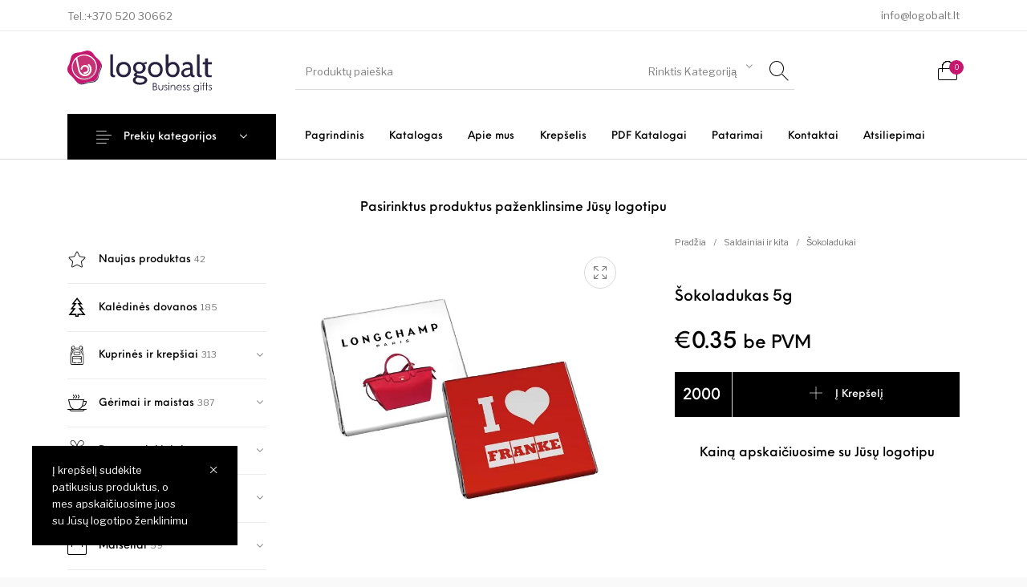

--- FILE ---
content_type: application/x-javascript
request_url: https://www.logobalt.lt/wp-content/cache/autoptimize/js/autoptimize_single_7f8ac46bc1202c376315f40e4188cb70.js
body_size: 894
content:
function Van_MultipleFileUploader(params)
{var myself=this;this.on_progess_callback=params.on_progess_callback;this.on_single_file_upload_complete_callback=params.on_single_file_upload_complete_callback;this.current_uploaded_file_index=0;this.number_of_files_to_upload=params.files.length;this.files=params.files;this.sum_all_file_sizes=0;this.already_loaded_globally_bytes=0;this.bytes_loaded_until_latest_chunk_upload=0;this.isUploadingFileChunk=false;this.uploadcounter=0;this.uploadfilearray=[];this.current_file;this.current_file_name;this.current_upload_session_id;this.formData;this.BYTES_PER_CHUNK=wcuf_max_chunk_size-500<10485760?wcuf_max_chunk_size-500:10485760;this.BYTES_PER_CHUNK=this.BYTES_PER_CHUNK<0?10485760:this.BYTES_PER_CHUNK;for(var i=0;i<this.files.length;i++)
this.sum_all_file_sizes+=this.files[i].size;}
Van_MultipleFileUploader.prototype.continueUploading=function()
{if(this.current_uploaded_file_index>0)
{var event=new Event('on_Van_SingleFileUploadComplete');event.session_id=this.current_upload_session_id;event.file_name=this.current_file_name;this.on_single_file_upload_complete_callback(event);}
if(this.current_uploaded_file_index==this.number_of_files_to_upload)
{var event=new Event('on_Van_MultipleFileUploaderComplete');document.dispatchEvent(event);return false;}
var i=this.current_uploaded_file_index;this.current_file=this.files[i];this.current_file_name=wcuf_replace_bad_char(this.current_file.name);this.current_upload_session_id="chunk_"+Math.floor((Math.random()*10000000)+1);;this.formData=new FormData();for(var k in this.form_data)
if(this.form_data.hasOwnProperty(k))
this.formData.append(k,this.form_data[k]);this.current_uploaded_file_index++;this.startUploadingFileChunk();return true;};Van_MultipleFileUploader.prototype.startUploadingFileChunk=function()
{var blob=this.current_file;var SIZE=blob.size;var start=0;var end=this.BYTES_PER_CHUNK;this.uploadcounter=0;this.uploadfilearray=[];while(start<SIZE)
{var chunk=blob.slice(start,end);this.uploadfilearray[this.uploadcounter]=chunk;this.uploadcounter=this.uploadcounter+1;start=end;end=start+this.BYTES_PER_CHUNK;}
this.uploadcounter=0;this.continueUploadingFileChunk(this.uploadfilearray[this.uploadcounter]);}
Van_MultipleFileUploader.prototype.continueUploadingFileChunk=function(blobFile)
{var chunkFormData=new FormData();var chunk_xhr=new XMLHttpRequest();var myself=this;this.bytes_loaded_until_latest_chunk_upload=0;chunkFormData.append("action","wcuf_file_chunk_upload");chunkFormData.append("wcuf_file_chunk",blobFile);chunkFormData.append("wcuf_file_name",this.current_file_name);chunkFormData.append("wcuf_upload_field_name",this.file_name);chunkFormData.append("wcuf_current_chunk_num",this.uploadcounter);chunkFormData.append("wcuf_current_upload_session_id",this.current_upload_session_id);chunkFormData.append("wcuf_is_last_chunk",this.uploadfilearray.length-1==this.uploadcounter?"true":"false");chunk_xhr.open("POST",wcuf_ajaxurl);chunk_xhr.upload.addEventListener("progress",function(event){myself.onSingleFileUploadProgress(myself,event)},false);chunk_xhr.onreadystatechange=function(e)
{if(chunk_xhr.readyState==XMLHttpRequest.DONE&&chunk_xhr.responseText=='0')
{myself.onSingleFileUploadError(myself,e);return;}
if(chunk_xhr.readyState==4&&chunk_xhr.status==200)
{myself.uploadcounter++;if(myself.uploadfilearray.length>myself.uploadcounter)
{myself.continueUploadingFileChunk(myself.uploadfilearray[myself.uploadcounter]);}
else
{try{myself.continueUploading();}catch(e){}}}};chunk_xhr.send(chunkFormData);}
Van_MultipleFileUploader.prototype.onSingleFileUploadLoaded=function(myself,event,chunk_xhr)
{console.log(this.responseJSON());}
Van_MultipleFileUploader.prototype.onSingleFileUploadError=function(myself,event)
{myself.already_loaded_globally_bytes-=myself.BYTES_PER_CHUNK;myself.BYTES_PER_CHUNK=myself.BYTES_PER_CHUNK/2;if(myself.BYTES_PER_CHUNK<=0)
myself.BYTES_PER_CHUNK=1048576;myself.startUploadingFileChunk(myself.uploadfilearray[myself.uploadcounter]);}
Van_MultipleFileUploader.prototype.getCurrentUploadedFileIndex=function()
{return this.current_uploaded_file_index;};Van_MultipleFileUploader.prototype.setGloballyLoadedBytes=function(already_loaded,myself)
{myself.already_loaded_globally_bytes+=already_loaded-myself.bytes_loaded_until_latest_chunk_upload;myself.bytes_loaded_until_latest_chunk_upload=already_loaded;};Van_MultipleFileUploader.prototype.getNumberOfFilesToUpload=function()
{return this.number_of_files_to_upload;};Van_MultipleFileUploader.prototype.onSingleFileUploadProgress=function(myself,event)
{myself.setGloballyLoadedBytes(event.loaded,myself);var pc=parseInt((myself.already_loaded_globally_bytes/myself.sum_all_file_sizes*100));pc=pc>100?100:pc;var event=new Event('on_Van_FileUploadProgress');event.pc=pc;myself.on_progess_callback(event);}
Van_MultipleFileUploader.prototype.cloneObject=function(original)
{var clone=Object.create(Object.getPrototypeOf(original));var i,keys=Object.getOwnPropertyNames(original);for(i=0;i<keys.length;i++)
{Object.defineProperty(clone,keys[i],Object.getOwnPropertyDescriptor(original,keys[i]));}
return clone;}

--- FILE ---
content_type: application/x-javascript
request_url: https://www.logobalt.lt/wp-content/cache/autoptimize/js/autoptimize_single_99c9725187a15a0f2e2d7e674663ff60.js
body_size: 5401
content:
var wcuf_is_force_reloading=false;var wcuf_max_uploaded_files_number_considered_as_sum_of_quantities=true;var wcuf_wpml_language="none";var wcuf_enable_select_quantity_per_file=false;var wcuf_show_required_upload_add_to_cart_warning_message=true;var wcuf_quantity_per_file_label="Select quantity:";var wcuf_single_crop_button_label="Crop";var wcuf_force_require_check_before_adding_item_to_cart=false;var wcuf_allow_user_to_leave_page_in_case_of_required_field='no';var wcuf_progressbar_color="#808080";var wcuf_crop_disable_zoom_controller=false;var wcuf_ajax_reloading_fields_text="Loading, please wait...";var wcuf_current_prduct_id=wcuf_options.current_page=='product'?wcuf_options.current_product_id:0;var wcuf_is_order_detail_page=false;var wcuf_order_id="0";var wcuf_ajax_action="upload_file_during_checkout_or_product_page";var wcuf_ajax_delete_action="delete_file_during_checkout_or_product_page";var wcuf_ajax_delete_single_file_action="delete_single_file_during_checkout_or_product_page";var wcuf_is_deleting=false;var wcuf_current_page=wcuf_options.current_page;var wcuf_minimum_required_files_message="You have to upload at least: ";var wcuf_checkout_required_message="Please upload all the required files before proceding to checkout";var wcuf_user_feedback_required_message="Please fill all required text fields before uploading file(s).";var wcuf_multiple_uploads_error_message="Your file upload is incomplete – click on the Upload selected files button or remove the file(s)";var wcuf_unload_confirm_message="Please upload all the required files before leaving the page.";var wcuf_disclaimer_must_be_accepted_message="You must accept the disclaimer";var wcuf_unload_check=wcuf_options.current_page=='product'||wcuf_options.current_page=='cart'||wcuf_options.current_page=='shortcode';var wcuf_exist_a_field_before_add_to_cart=wcuf_options.current_page=='product'&&wcuf_options.exists_a_field_to_show_before_adding_item_to_cart=='true';var wcuf_item_has_been_added_to_cart=wcuf_options.current_page=='product'&&wcuf_options.has_already_added_to_cart=='true';var wcuf_file_size_type_header_error=" size is incorrect or its type is not allowed.  ";var wcuf_mandatory_crop_error="Before uploading, you need to crop all the images.";var wcuf_file_size_error=" Max allowed size: ";var wcuf_file_min_size_error=" Min file size: ";var wcuf_image_size_error="One (or more) file is not an image or it has wrong sizes/DPI. Sizes/DPI allowed:";var wcuf_media_length_error="One (or more) media file length is not valid. ";var wcuf_image_exact_size_error=" file is not an image or size to big. Size must be: ";var wcuf_media_file_type_error="One (or more) is not a valid media. ";var wcuf_image_height_text="max height";var wcuf_image_width_text="max width";var wcuf_image_min_height_text="min height";var wcuf_image_min_width_text="min width";var wcuf_image_min_dip_text="min DPI";var wcuf_image_max_dip_text="max DPI";var wcuf_image_aspect_ratio_text="Aspect ratio";var wcuf_media_min_length_text="Min allowed length: ";var wcuf_media_max_length_text="Max allowed length: ";var wcuf_type_allowed_error="Allowed file types: ";var wcuf_image_file_error="Input file must be an image";var wcuf_file_num_error="Maximum of file upload error. You can upload max : ";var wcuf_removed_files_text="Following files have been removed: ";var wcuf_ajaxurl='https://www.logobalt.lt/wp-admin/admin-ajax.php';var wcuf_success_msg='Done! ';var wcuf_loading_msg='Save in progress, please wait...';var wcuf_delete_msg='Deleting, pelase wait... ';var wcuf_failure_msg='An error has occurred.';var wcuf_delete_file_msg='Delete uploaded file(s)';var wcuf_html5_error="The HTML5 standards are not fully supported in this browser, please upgrade it or use a more moder browser like Google Chrome or FireFox.";var wcuf_file_sizes_error="The sum of file sizes cannot be greater than %s MB!";var wcuf_file_sizes_min_error="The sum of file sizes cannot be minor than %s MB!";var wcuf_max_file_sizes=1073741824;var wcuf_max_chunk_size=1073741824;var wcuf_exists_at_least_one_upload_field_bounded_to_variations=wcuf_options.exists_at_least_one_upload_field_bounded_to_variations=='true';var wcuf_exists_at_least_one_upload_field_bounded_to_gateway=wcuf_options.exists_at_least_one_upload_field_bounded_to_gateway=='true';var wcuf_required_upload_add_to_cart_warning_message='<div class="wcuf_required_upload_add_to_cart_warning_message" style="display:none;">Please upload all the required file(s). Once done you will be able to add the product to cart.</div>';var wcuf_delete_single_file_warning_msg="Are sure you want to delete the file?";var wcuf_multiple_file_list_tile="To upload:";var wcuf_auto_upload_for_multiple_files_upload_field=false;jQuery(document).ready(function()
{jQuery('.wcuf_file_input').val('');wcuf_show_upload_field_area();if(typeof wcuf_unload_check==='undefined')
{console.log("[WCUF] javascript libraries have not properly loaded due to 3rd party plugin interference.");return;}
if(wcuf_unload_check)
wcuf_before_unload();jQuery(document).on('click','.delete_button',wcuf_delete_file);jQuery(document).on('click','.wcuf_delete_single_file_stored_on_server',wcuf_delete_single_file_on_server);jQuery(document).on('click','.wcuf_upload_field_button',wcuf_browse_file);jQuery(document).on('click','button.single_add_to_cart_button',wcuf_check_multiple_upload_status);jQuery(document).on('click','#place_order',wcuf_checkout_check_required_fields);jQuery('#wcuf_show_popup_button').magnificPopup({type:'inline',showCloseBtn:false,preloader:false,callbacks:{}});jQuery('#wcuf_close_popup_alert').on('click',function(event){event.preventDefault();event.stopImmediatePropagation();jQuery.magnificPopup.close();return false});jQuery('#wcuf_leave_page').on('click',wcuf_leave_the_page_after_warning_popup_prompt);if(window.File&&window.FileReader&&window.FileList&&window.Blob)
{jQuery(document).on('change','.wcuf_file_input',wcuf_file_input_check);jQuery(document).on('drop','.wcuf_upload_drag_and_drop_area',wcuf_on_files_dragged);jQuery(document).on('dragover','.wcuf_upload_drag_and_drop_area',wcuf_on_drag_over_event);jQuery(document).on('dragleave','.wcuf_upload_drag_and_drop_area',wcuf_on_drag_leave_event);jQuery(document).on('click','.wcuf_upload_multiple_files_button',wcuf_start_checks_on_files_info);}
else
{jQuery('#wcuf_file_uploads_container').hide();wcuf_show_popup_alert(wcuf_html5_error);}
if(wcuf_show_required_upload_add_to_cart_warning_message)
jQuery(".product_meta").prepend(wcuf_required_upload_add_to_cart_warning_message);wcuf_hide_add_to_cart_button_in_case_of_required_upload(0,0);});function wcuf_browse_file(event)
{event.preventDefault();event.stopImmediatePropagation();var id=jQuery(event.currentTarget).data('id');jQuery("#wcuf_upload_field_"+id).trigger('click');return false;}
function wcuf_delete_single_file_on_server(event)
{var id=jQuery(event.currentTarget).data('id');var field_id=jQuery(event.currentTarget).data('field-id');wcuf_ui_delete_file();event.preventDefault();event.stopImmediatePropagation();jQuery.post(wcuf_ajaxurl,{action:wcuf_ajax_delete_single_file_action,id:id,field_id:field_id}).done(wcuf_ui_after_delete);}
function wcuf_delete_file(event)
{wcuf_is_deleting=true;wcuf_ui_delete_file();event.preventDefault();event.stopImmediatePropagation();wcuf_show_hide_add_to_cart_area(false,false,100,100);jQuery.post(wcuf_ajaxurl,{action:wcuf_ajax_delete_action,id:jQuery(event.target).data('id')}).done(wcuf_ui_after_delete);return false;}
function wcuf_reset_data()
{wcuf_multiple_files_queues=new Array();wcuf_multiple_files_mandatory_crop=new Array();}
function wcuf_ajax_reload_upload_fields_container()
{wcuf_reset_data();var action='reload_upload_fields_on_checkout';if(wcuf_current_page=='product')
action='reload_upload_fields';else if(wcuf_current_page=='cart')
action='reload_upload_fields_on_cart';else if(wcuf_current_page=='shortcode')
action='reload_shortcode_upload_fields';if(wcuf_current_page=='checkout')
jQuery(document.body).trigger('update_checkout');var random=Math.floor((Math.random()*1000000)+999);jQuery('#wcuf_'+wcuf_current_page+'_ajax_container').animate({opacity:0},500,function()
{jQuery('#wcuf_'+wcuf_current_page+'_ajax_container_loading_container').html("<h4>"+unescape(wcuf_ajax_reloading_fields_text)+"</h4>");var variation_id=jQuery('input[name=variation_id]').val();var formData=new FormData();formData.append('action',action);if(wcuf_current_page=='checkout'&&typeof wcuf_current_paymenth_method!=='unedfined')
formData.append('payment_method',wcuf_current_paymenth_method);formData.append('product_id',wcuf_current_prduct_id);formData.append('variation_id',jQuery.isNumeric(variation_id)?variation_id:0);formData.append('wcuf_wpml_language',wcuf_wpml_language);formData.append('current_item_cart_id',wcuf_options.current_item_cart_id);jQuery.ajax({url:wcuf_ajaxurl+"?nocache="+random,type:'POST',data:formData,dataType:"html",contentType:"application/json; charset=utf-8",async:true,success:function(data)
{jQuery('#wcuf_'+wcuf_current_page+'_ajax_container_loading_container').html("");jQuery('#wcuf_'+wcuf_current_page+'_ajax_container').html(data);wcuf_show_upload_field_area()
wcuf_hide_add_to_cart_button_in_case_of_required_upload(600,400);},error:function(data){},cache:false,contentType:false,processData:false});});}
function wcuf_append_file_delete(id)
{if(wcuf_current_page=="cart")
{wcuf_reload_page(500);return false;}
else
{wcuf_ajax_reload_upload_fields_container();return false;}
var delete_id=wcuf_is_order_detail_page?id:'wcufuploadedfile_'+id;jQuery('.wcuf_file_name').delay(320).fadeIn(300);jQuery('#wcuf_upload_status_box_'+id).delay(300).hide(500);wcuf_show_control_buttons(id);jQuery('#wcuf_upload_field_button_'+id+', #wcuf_upload_multiple_files_button_'+id+', #wcuf_file_name_'+id+', #wcuf_max_size_notice_'+id+', #wcuf_feedback_textarea_'+id).remove();jQuery('#wcuf_delete_button_box_'+id).append('<button class="button delete_button" data-id="'+delete_id+'">'+wcuf_delete_file_msg+'</button>');jQuery(document).on('click','#wcuf_delete_button_box_'+id,wcuf_delete_file);}
function wcuf_set_bar_background()
{jQuery('.wcuf_bar').css('background-color',wcuf_progressbar_color);}
function wcuf_hide_control_buttons()
{jQuery('.wcuf_crop_container, .wcuf_multiple_files_actions_button_container, .wcuf_disclaimer_label, .wcuf_upload_field_button, .wcuf_feedback_textarea, .wcuf_max_size_notice, .wcuf_upload_multiple_files_button, .delete_button').fadeOut(0);}
function wcuf_show_control_buttons(id)
{var current_elem=jQuery('#wcuf_upload_field_'+id);var is_multiple=jQuery(current_elem).data('is-multiple-files');jQuery('.wcuf_upload_field_button,  .wcuf_disclaimer_label, .wcuf_max_size_notice, .wcuf_feedback_textarea, .delete_button').fadeIn(200);if(is_multiple)
jQuery('.wcuf_multiple_files_actions_button_container').fadeIn(200);jQuery('.wcuf_upload_multiple_files_button').each(function(index,elem)
{var id=jQuery(this).data('id');if(typeof wcuf_multiple_files_queues!=='undefined'&&typeof wcuf_multiple_files_queues[id]!=='undefined'&&wcuf_multiple_files_queues[id].length>0)
jQuery(this).fadeIn(500);});}
function wcuf_show_multiple_files_progress_area(id)
{jQuery('#wcuf_multiple_file_progress_container_'+id).fadeIn();}
function wcuf_reset_loading_ui(id)
{wcuf_set_bar_background();jQuery('#wcuf_file_name_'+id).html("");jQuery('.wcuf_file_name, wcuf_multiple_file_progress_container_'+id).fadeOut(0);jQuery('#wcuf_bar_'+id+", #wcuf_multiple_file_bar_"+id).css('width',"0%");wcuf_hide_control_buttons();jQuery('#wcuf_upload_status_box_'+id).show(400,function()
{try{jQuery('html, body').animate({scrollTop:jQuery('#wcuf_upload_status_box_'+id).offset().top-200},500);}catch(error){}});jQuery('#wcuf_delete_button_box_'+id).empty();jQuery('#wcuf_status_'+id).html(unescape(wcuf_loading_msg));}
function wcuf_on_drag_over_event(event)
{event.preventDefault();event.stopPropagation();jQuery(event.currentTarget).addClass('wcuf_dragover');}
function wcuf_on_drag_leave_event(event)
{event.preventDefault();event.stopPropagation();jQuery(event.currentTarget).removeClass('wcuf_dragover');}
function wcuf_on_files_dragged(event)
{event.preventDefault();event.stopPropagation();wcuf_on_drag_leave_event(event);var id=jQuery(event.currentTarget).data('id');var current_elem=jQuery('#wcuf_upload_field_'+id);var is_multiple=jQuery(current_elem).data('is-multiple-files');event.target.files=new Array();event.currentTarget=current_elem;if(event.originalEvent.dataTransfer.items)
{const end_loop=is_multiple?event.originalEvent.dataTransfer.items.length:1;for(var i=0;i<end_loop;i++)
{if(event.originalEvent.dataTransfer.items[i].kind==='file'){var file=event.originalEvent.dataTransfer.items[i].getAsFile();event.target.files.push(file);}}}
else
{event.target.files=event.originalEvent.dataTransfer.files;}
wcuf_file_input_check(event);}
function wcuf_file_input_check(evt)
{evt.preventDefault();evt.stopImmediatePropagation();var id=jQuery(evt.target).data('id');var is_multiple=jQuery(evt.currentTarget).data('is-multiple-files');if(is_multiple&&!wcuf_auto_upload_for_multiple_files_upload_field)
{evt.dot_not_invoke_the_callback=true;}
if(is_multiple)
{wcuf_manage_multiple_file_browse(evt);{wcuf_start_checks_on_files_info(evt);}}
else
wcuf_start_checks_on_files_info(evt);return false;}
function wcuf_start_checks_on_files_info(evt)
{evt.preventDefault();evt.stopImmediatePropagation();var id=jQuery(evt.currentTarget).data('id');var current_elem=jQuery('#wcuf_upload_field_'+id);var dimensions_logical_operator=current_elem.data("dimensions-logical-operator");var max_image_width=current_elem.data("max-width");var max_image_height=current_elem.data("max-height");var min_image_width=current_elem.data("min-width");var min_image_height=current_elem.data("min-height");var min_image_dpi=current_elem.data("min-dpi");var max_image_dpi=current_elem.data("max-dpi");var is_multiple=current_elem.data('is-multiple-files');if(is_multiple)
{if(typeof wcuf_multiple_files_queues==='undefined'||typeof wcuf_multiple_files_queues[id]==='undefined')
return false;files=wcuf_multiple_files_queues[id];}
else
{files=evt.target.files;}
wcuf_check_image_file_width_and_height(files,evt,current_elem,wcuf_result_on_files_info,max_image_width,max_image_height,min_image_width,min_image_height,min_image_dpi,max_image_dpi,dimensions_logical_operator);return false;}
function wcuf_result_on_files_info(evt,error,img,data)
{if(!error)
{new WCUFAudioAndVideoLenghtChecker(evt,wcuf_check_if_show_cropping_area);}
else
{var size_string="<br/>";size_string+=typeof data.min_image_width!=='undefined'&&data.min_image_width!=0?data.min_image_width+"px "+wcuf_image_min_width_text+"<br/>":"";size_string+=typeof data.max_image_width!=='undefined'&&data.max_image_width!=0?data.max_image_width+"px "+wcuf_image_width_text+"<br/>":"";size_string+=typeof data.min_image_height!=='undefined'&&data.min_image_height!=0?data.min_image_height+"px "+wcuf_image_min_height_text+"<br/>":"";size_string+=typeof data.max_image_height!=='undefined'&&data.max_image_height!=0?data.max_image_height+"px "+wcuf_image_height_text+"<br/>":"";size_string+=typeof data.min_dpi!=='undefined'&&data.min_dpi!=0?data.min_dpi+" "+wcuf_image_min_dip_text+"<br/>":"";size_string+=typeof data.max_dpi!=='undefined'&&data.max_dpi!=0?data.max_dpi+" "+wcuf_image_max_dip_text+"<br/>":"";size_string+=typeof data.ratio_x!=='undefined'&&data.ratio_x!=0&&typeof data.ratio_y!=='undefined'&&data.ratio_y!=0?wcuf_image_aspect_ratio_text+" "+data.ratio_x+":"+data.ratio_y+"<br/>":"";if(data.images_to_remove.length!=0)
{size_string+="<br/>"+wcuf_removed_files_text+"<ol>";jQuery.each(data.images_to_remove,function(index,file_data)
{jQuery("#wcuf_delete_single_file_in_multiple_list_"+file_data.unique_id).trigger('click');size_string+="<li>"+file_data.name+"</li>";});size_string+="</ol>";}
wcuf_show_popup_alert(wcuf_image_size_error+" "+size_string);return false;}}
function wcuf_check_if_show_cropping_area(evt)
{var id=jQuery(evt.currentTarget).data('id');var enable_crop=jQuery("#wcuf_upload_field_"+id).data('enable-crop-editor');var is_multiple=jQuery("#wcuf_upload_field_"+id).data('is-multiple-files');if(!is_multiple&&enable_crop)
{new wcuf_image_crop(evt,id,wcuf_backgroud_file_upload);}
else
wcuf_backgroud_file_upload(evt);}
function wcuf_backgroud_file_upload(evt)
{evt.preventDefault();evt.stopImmediatePropagation();var id=jQuery(evt.currentTarget).data('id');var current_elem=jQuery('#wcuf_upload_field_'+id);var file_wcuf_user_feedback=jQuery('#wcuf_feedback_textarea_'+id).val();var size=current_elem.data('size');var min_size=current_elem.data('min-size');var file_wcuf_name=current_elem.attr('name');var file_wcuf_title=current_elem.data('title');var detect_pdf=current_elem.data('detect-pdf');var check_disclaimer=current_elem.data('disclaimer');var extension=current_elem.val().replace(/^.*\./,'');var extension_accepted=current_elem.attr('accept');var max_image_width=current_elem.data("max-width");var max_image_height=current_elem.data("max-height");var is_crop_editor_enabled=current_elem.data("enable-crop-editor");var files;var file;var is_multiple=current_elem.data('is-multiple-files');if(is_multiple)
{if(typeof wcuf_multiple_files_queues==='undefined'||typeof wcuf_multiple_files_queues[id]==='undefined')
return false;files=wcuf_multiple_files_queues[id];file=wcuf_multiple_files_queues[id][0];}
else
{files=evt.target.files;if(typeof evt.blob==='undefined')
file=files[0];else
file=evt.blob;}
extension=extension.toLowerCase();if(typeof extension_accepted!=='undefined')
extension_accepted=extension_accepted.toLowerCase();if(location.host.indexOf("sitepointstatic")>=0)return;var xhr=new XMLHttpRequest();if(check_disclaimer&&!jQuery('#wcuf_disclaimer_checkbox_'+id).prop('checked'))
{wcuf_show_popup_alert(wcuf_disclaimer_must_be_accepted_message);if(!is_multiple&&!is_crop_editor_enabled)
{jQuery("#wcuf_upload_field_"+id).val("");}
return false;}
{if(!wcuf_check_multiple_file_uploads_limit_and_crop(id,files,file))
{return false;}}
if(jQuery('#wcuf_feedback_textarea_'+id).val()==""&&jQuery('#wcuf_feedback_textarea_'+id).prop('required'))
{wcuf_show_popup_alert(wcuf_user_feedback_required_message);return;}
jQuery('#wcuf_feedback_textarea_'+id).prop('disabled',true);if(xhr.upload)
{wcuf_reset_loading_ui(id);wcuf_show_hide_add_to_cart_area(false,false,100,100);var formData={'action':wcuf_ajax_action,'title':file_wcuf_title,'detect_pdf':detect_pdf,'user_feedback':file_wcuf_user_feedback,'order_id':wcuf_order_id,'wcuf_wpml_language':wcuf_wpml_language};var multiple_file_uploader=new WCUFMultipleFileUploader({upload_field_id:id,form_data:formData,files:files,file:file,file_name:file_wcuf_name});document.addEventListener('onWCUFMultipleFileUploaderComplete',function(){wcuf_append_file_delete(id);});if(typeof wcuf_multiple_files_queues!=='undefined'&&typeof wcuf_multiple_files_queues[id]!=='undefined')
wcuf_multiple_files_queues[id]=new Array();multiple_file_uploader.continueUploading();}
else
{console.log("here");wcuf_display_file_size_or_ext_error(file,size,extension_accepted,min_size,size);}
return false;}
function wcuf_replace_bad_char(text)
{text=text.replace(/'/g,"");text=text.replace(/"/g,"");text=text.replace(/ /g,"_");text=text.replace(/\+/g,"_");text=text.replace(/%/g,"_");text=text.replace(/#/g,"_");return text;}
function wcuf_display_file_size_or_ext_error(file,size,extension_accepted,min_size,max_size)
{var msg="";if(min_size!=0)
msg+=file.name+wcuf_file_min_size_error+(min_size/(1024*1024))+" MB<br/>";if(max_size!=0)
msg+=file.name+wcuf_file_size_error+(size/(1024*1024))+" MB<br/>";if(typeof extension_accepted!=='undefined')
msg+=wcuf_type_allowed_error+" "+extension_accepted;wcuf_show_popup_alert(msg);}
function wcuf_check_multiple_file_uploads_limit_and_crop(id,files,file)
{var fileUpload=jQuery('#wcuf_upload_field_'+id);var max_size=fileUpload.data('size');var min_size=fileUpload.data('min-size');var multiple_files_sum_max_size=fileUpload.data('multiple-files-max-sum-size');var multiple_files_sum_min_size=fileUpload.data('multiple-files-min-sum-size');var is_multiple_files_field=fileUpload.data('is-multiple-files');var max_num=fileUpload.data('max-files');var min_num=fileUpload.data('min-files');var extension_accepted=fileUpload.attr('accept');var error=false;var files=is_multiple_files_field?wcuf_multiple_files_queues[id]:[file];var all_files_quantity_sum=0;var sum_all_file_sizes=0;if(typeof extension_accepted!=='undefined')
extension_accepted=extension_accepted.toLowerCase();all_files_quantity_sum=files.length;if(wcuf_max_uploaded_files_number_considered_as_sum_of_quantities)
{for(var i=0;i<files.length;i++)
{all_files_quantity_sum+=typeof files[i].quantity!=='undefined'&&parseInt(files[i].quantity)>1?parseInt(files[i].quantity)-1:0;}}
if(max_num!=0&&all_files_quantity_sum>max_num)
{wcuf_show_popup_alert(wcuf_file_num_error+max_num);error=true;}
else if(min_num!=0&&all_files_quantity_sum<min_num)
{wcuf_show_popup_alert(wcuf_minimum_required_files_message+min_num);error=true;}
else
{var msg="";for(var i=0;i<files.length;i++)
{var name=files[i].name;var extension=name.replace(/^.*\./,'');extension=extension.toLowerCase();sum_all_file_sizes+=files[i].size;if((min_size!=0&&files[i].size<min_size)||(max_size!=0&&files[i].size>max_size)||(extension_accepted!=undefined&&extension_accepted.indexOf(extension)==-1))
{msg+=name+wcuf_file_size_type_header_error;if(max_size!=0)
msg+=wcuf_file_size_error+(max_size/(1024*1024))+" MB<br/>";if(min_size!=0)
msg+=wcuf_file_min_size_error+(min_size/(1024*1024))+" MB<br/>";if(typeof extension_accepted!=='undefined')
msg+=wcuf_type_allowed_error+" "+extension_accepted+"<br/>";}}
if(msg==""&&is_multiple_files_field&&multiple_files_sum_max_size!=0&&sum_all_file_sizes>multiple_files_sum_max_size)
{var size_error_message=wcuf_file_sizes_error.replace("%s",(multiple_files_sum_max_size/(1024*1024)));msg=size_error_message;}
if(msg==""&&is_multiple_files_field&&multiple_files_sum_min_size!=0&&sum_all_file_sizes<multiple_files_sum_min_size)
{var size_error_message=wcuf_file_sizes_min_error.replace("%s",(multiple_files_sum_min_size/(1024*1024)));msg=size_error_message;}
if(msg!="")
{wcuf_show_popup_alert(msg);error=true;}}
for(var element in wcuf_multiple_files_mandatory_crop)
{for(var element2 in wcuf_multiple_files_mandatory_crop[element])
{if(!error&&wcuf_multiple_files_mandatory_crop[element][element2])
{wcuf_show_popup_alert(wcuf_mandatory_crop_error);error=true;}}}
if(error)
{return false;}
return true;}
function wcuf_check_multiple_upload_status(evt)
{if(typeof wcuf_multiple_files_queues!=='undefined')
for(var key in wcuf_multiple_files_queues)
{if((!isNaN(key)||key.indexOf('-')>-1)&&wcuf_multiple_files_queues[key].length!=0)
{if(evt!=null)
{evt.preventDefault();evt.stopImmediatePropagation();wcuf_show_popup_alert(wcuf_multiple_uploads_error_message);}
return false;}}
return true;}
function wcuf_all_required_uploads_have_been_performed(bypass_page_leave_check)
{var ok=true;if(!bypass_page_leave_check&&wcuf_allow_user_to_leave_page_in_case_of_required_field=='always')
return true;jQuery('.wcuf_file_input').each(function(index,value)
{var min_files=parseInt(jQuery(this).data('min-files'));var data_is_required=jQuery(this).data('required');if(data_is_required&&min_files!=0)
ok=false;});return ok;}
function wcuf_checkout_check_required_fields(event)
{if(!wcuf_all_required_uploads_have_been_performed(false))
{event.preventDefault();event.stopImmediatePropagation();wcuf_show_popup_alert(wcuf_checkout_required_message);return false;}
wcuf_check_multiple_upload_status(event);}
function wcuf_is_edge()
{return/Edge\/\d+/i.test(navigator.userAgent);}
function wcuf_is_IE()
{var ua=window.navigator.userAgent;var msie=ua.indexOf("MSIE ");if(msie>0||!!navigator.userAgent.match(/Trident.*rv\:11\./))
{return true;}}
function wcuf_leave_the_page_after_warning_popup_prompt(event)
{jQuery.magnificPopup.close();wcuf_is_force_reloading=true;return false;}
function wcuf_before_unload()
{jQuery(window).bind("beforeunload",function(e)
{if(wcuf_is_force_reloading)
return;var can_exit=true;var multiple_uploads_status=wcuf_check_multiple_upload_status(null);var confirmationMessage=wcuf_unload_confirm_message;var isChrome=/Chrome/.test(navigator.userAgent)&&/Google Inc/.test(navigator.vendor);if(!multiple_uploads_status)
{can_exit=multiple_uploads_status;confirmationMessage=wcuf_multiple_uploads_error_message;}
if(wcuf_current_page!='product'||(wcuf_force_require_check_before_adding_item_to_cart&&wcuf_exist_a_field_before_add_to_cart)||(wcuf_current_page=='product'&&wcuf_item_has_been_added_to_cart))
can_exit=wcuf_all_required_uploads_have_been_performed(false);if(can_exit||wcuf_is_deleting)
return undefined;{if(isChrome)
{wcuf_show_popup_alert(confirmationMessage);return confirmationMessage;}
else if(!wcuf_is_IE()&&confirm(confirmationMessage))
history.go();else
{if(!wcuf_is_edge()&&!wcuf_is_IE())
wcuf_show_popup_alert(confirmationMessage);window.setTimeout(function(){window.stop();},1);if(wcuf_is_edge()||wcuf_is_IE())
{e.preventDefault();e.stopImmediatePropagation();(e||window.event).returnValue=confirmationMessage;return confirmationMessage;}}}});};

--- FILE ---
content_type: application/x-javascript
request_url: https://www.logobalt.lt/wp-content/cache/autoptimize/js/autoptimize_single_565232c0a4daf03df5df17d33e193810.js
body_size: -79
content:
var wcuf_global_error_already_catched=false;window.onerror=function(msg,url,line)
{if(wcuf_global_error_already_catched)
return true;wcuf_global_error_already_catched=true;console.log("WCUF managed a unhandled/uncaught error by 3rd party plugin. This may cause the WCUF plugin to not properly work ");console.log("Error caught[via window.onerror]: "+msg);console.log("from: "+url);console.log("line: "+line);return true;};window.addEventListener('error',function(evt)
{if(wcuf_global_error_already_catched)
return true;wcuf_global_error_already_catched=true;console.log("WCUF managed a unhandled/uncaught error by 3rd party plugin. This may cause the WCUF plugin to not properly work ");console.log("Caught[via 'error' event]:  "+evt.message);console.log("from: "+evt.filename);console.log("line: "+evt.lineno);console.log(evt);evt.preventDefault();});

--- FILE ---
content_type: application/x-javascript
request_url: https://consentcdn.cookiebot.com/consentconfig/9e06025e-1e3e-43c5-9792-0f8a8b30cb99/logobalt.lt/configuration.js
body_size: 186
content:
CookieConsent.configuration.tags.push({id:63969784,type:"script",tagID:"",innerHash:"",outerHash:"",tagHash:"7746288491547",url:"",resolvedUrl:"",cat:[3,4]});CookieConsent.configuration.tags.push({id:63969785,type:"script",tagID:"",innerHash:"",outerHash:"",tagHash:"10523062287250",url:"https://www.logobalt.lt/wp-content/plugins/woocommerce/assets/js/js-cookie/js.cookie.min.js",resolvedUrl:"https://www.logobalt.lt/wp-content/plugins/woocommerce/assets/js/js-cookie/js.cookie.min.js",cat:[5]});CookieConsent.configuration.tags.push({id:63969786,type:"script",tagID:"",innerHash:"",outerHash:"",tagHash:"15850792887073",url:"https://www.logobalt.lt/wp-content/cache/wpfc-minified/qw4j30wd/g457a.js",resolvedUrl:"https://www.logobalt.lt/wp-content/cache/wpfc-minified/qw4j30wd/g457a.js",cat:[1]});CookieConsent.configuration.tags.push({id:63969787,type:"script",tagID:"",innerHash:"",outerHash:"",tagHash:"520635616945",url:"",resolvedUrl:"",cat:[4]});CookieConsent.configuration.tags.push({id:63969789,type:"script",tagID:"",innerHash:"",outerHash:"",tagHash:"14208613258998",url:"https://www.logobalt.lt/wp-content/plugins/woocommerce/assets/js/frontend/cart-fragments.min.js",resolvedUrl:"https://www.logobalt.lt/wp-content/plugins/woocommerce/assets/js/frontend/cart-fragments.min.js",cat:[1]});CookieConsent.configuration.tags.push({id:63969790,type:"script",tagID:"",innerHash:"",outerHash:"",tagHash:"2109924074366",url:"https://consent.cookiebot.com/uc.js",resolvedUrl:"https://consent.cookiebot.com/uc.js",cat:[1]});

--- FILE ---
content_type: application/x-javascript
request_url: https://www.logobalt.lt/wp-content/cache/autoptimize/js/autoptimize_single_3a7a95515f4fbc4b6553ea1739bca4f5.js
body_size: 2327
content:
var wcuf_multiple_files_queues=new Array();var wcuf_multiple_files_mandatory_crop=new Array();var wcuf_images_to_preview=new Array();var wcuf_canvas;var wcuf_canvas_contex;var wcuf_unique_id=0;var wcuf_rotation={1:'rotate(0deg)',3:'rotate(180deg)',6:'rotate(90deg)',8:'rotate(270deg)'};jQuery(document).on('click','.wcuf_delete_single_file_in_multiple_list',wcuf_delete_single_file_in_multiple_list);jQuery(document).on('change','.wcuf_quantity_per_file_input',wcuf_set_quantity_per_file);jQuery(document).on('click','.wcuf_just_selected_multiple_files_delete_button',wcuf_bulk_delete_just_selected_files);jQuery(document).on('click','.wcuf_upload_multiple_files_mirror_button',wcuf_manage_mirror_button);function wcuf_manage_multiple_file_browse(evt)
{var id=jQuery(evt.currentTarget).data('id');var disable_image_preview=jQuery(evt.currentTarget).data('images-preview-disabled');var enable_crop=jQuery(evt.currentTarget).data('enable-crop-editor')=="1";var detect_pdf=jQuery(evt.currentTarget).data('detect-pdf');var mandatory_crop=jQuery(evt.currentTarget).data('crop-mandatory-for-multiple-uploads');var options={'disable_image_preview':disable_image_preview,'detect_pdf':detect_pdf,'enable_crop':enable_crop,'mandatory_crop':mandatory_crop};var files=evt.target.files;if(typeof wcuf_multiple_files_queues[id]==='undefined')
wcuf_multiple_files_queues[id]=new Array();if(typeof wcuf_multiple_files_mandatory_crop[id]==='undefined')
wcuf_multiple_files_mandatory_crop[id]=new Array();jQuery('button.button#wcuf_upload_multiple_files_button_'+id).css('display','inline-block');wcuf_canvas=document.createElement("canvas");wcuf_canvas_contex=wcuf_canvas.getContext("2d");for(var i=0;i<files.length;i++)
{files[i].quantity=1;files[i].unique_id=wcuf_unique_id++;wcuf_multiple_files_queues[id].push(files[i]);wcuf_multiple_files_mandatory_crop[id].push(mandatory_crop);wcuf_append_new_file_ui(id,files[i],i,options);}
wcuf_process_next_element_to_preview();jQuery(document.body).trigger('wcuf_added_multiple_files');wcuf_display_just_selected_files_delete_button(true,id);}
function wcuf_append_new_file_ui(id,file,file_index,options)
{var manage_pdf=options.detect_pdf&&wcuf_is_pdf_file(file);var is_quantity_per_file_box_visible=!wcuf_enable_select_quantity_per_file||(manage_pdf)?'style="display:none"':'';var mandatory_crop_class=options.mandatory_crop?' wcuf_mandatory_crop ':'';var template='<div class="wcuf_single_file_in_multiple_list '+mandatory_crop_class+'" id="wcuf_single_file_in_multiple_list_'+file.unique_id+'">';template+='<div class="wcuf_single_file_name_container" >';template+='<span class="wcuf_single_file_name_in_multiple_list"><span class="wcuf_single_file_enumerator_'+id+'"></span> '+file.name+'</span>';template+='<i data-id="'+id+'" data-file-unique-id="'+file.unique_id+'" id="wcuf_delete_single_file_in_multiple_list_'+file.unique_id+'" class="wcuf_delete_single_file_in_multiple_list wcuf_delete_file_icon"></i>';template+='</div>';template+='<div class="wcuf_quantity_per_file_container" >';template+='<div class="wcuf_media_preview_container"><img width="50" class="wcuf_single_image_preview" id="wcuf_single_image_preview_'+file.unique_id+'"></img></div>';template+='<span class="wcuf_quantity_per_file_label" '+is_quantity_per_file_box_visible+' >'+wcuf_quantity_per_file_label+'</span>';template+='<input type="number" min="1" data-id="'+id+'" class="wcuf_quantity_per_file_input" value="1" '+is_quantity_per_file_box_visible+'></input>';if(options.enable_crop&&wcuf_is_image(file))
template+='<button id="wcuf_single_crop_button_'+file.unique_id+'" class="button wcuf_single_crop_button" data-id="'+id+'" data-file-unique-id="'+file.unique_id+'">'+wcuf_single_crop_button_label+'</button>';template+='</div>';template+='</div>';var elem=jQuery('#wcuf_file_name_'+id).append(template);jQuery('#wcuf_file_name_'+id).fadeIn();if(options.disable_image_preview==false)
wcuf_readURL(file,jQuery('.wcuf_media_preview_container').last());wcuf_update_file_single_file_enumerators(id)}
function wcuf_update_file_single_file_enumerators(id)
{jQuery('.wcuf_single_file_enumerator_'+id).each(function(index,element)
{jQuery(element).html((index+1)+". ")});}
function wcuf_manage_mirror_button(event)
{event.preventDefault();var id=jQuery(event.currentTarget).data('id');jQuery("#wcuf_upload_multiple_files_button_"+id).trigger('click');return false;}
function wcuf_display_just_selected_files_delete_button(show,id)
{if(show&&!wcuf_auto_upload_for_multiple_files_upload_field)
jQuery("#wcuf_multiple_files_actions_button_container_"+id).fadeIn();else
jQuery("#wcuf_multiple_files_actions_button_container_"+id).hide();}
function wcuf_bulk_delete_just_selected_files(event)
{event.preventDefault();const id=jQuery(event.currentTarget).data('id');wcuf_display_just_selected_files_delete_button(false,id);jQuery("#wcuf_file_name_"+id+" .wcuf_delete_single_file_in_multiple_list").each(function(index,element)
{jQuery(element).trigger('click');});return false;}
function wcuf_is_pdf_file(file)
{var allowed_fileTypes=['pdf'];var extension=file.name.split('.').pop().toLowerCase();return allowed_fileTypes.indexOf(extension)>-1;}
function wcuf_is_image(file)
{var allowed_fileTypes=['jpg','jpeg','png'];var extension=file.name.split('.').pop().toLowerCase(),isSuccess=allowed_fileTypes.indexOf(extension)>-1;return isSuccess;}
function wcuf_readURL(file,container)
{var extension=file.name.split('.').pop().toLowerCase();var reader=new FileReader();var isSuccess=wcuf_is_image(file);if(!isSuccess)
{container.html(wcuf_get_placehonder_according_file_type(extension));return;}
wcuf_setImage(file,container);}
function wcuf_setImage(file,container)
{var URL=window.URL||window.webkitURL;if(URL.createObjectURL&&(file.type=="image/jpeg"||file.type=="image/png"||file.type=="image/gif"))
{wcuf_get_orientated_file(file,function(base64img,value)
{var rotated=jQuery('#wcuf_single_image_preview_'+file.unique_id).attr('src',base64img);if(value)
rotated.css('transform',wcuf_rotation[value]);});}
else
{jQuery('#wcuf_single_image_preview_'+file.unique_id).remove();}}
function wcuf_downscaleImageAndSetPreview(previewContainer,file_data,newWidth,imageType,imageArguments)
{wcuf_images_to_preview.push({'file_data':file_data,'image':"",'meta':"",'imageType':imageType,'imageArguments':imageArguments,'previewContainer':previewContainer,'newWidth':newWidth});}
function wcuf_process_next_element_to_preview()
{if(wcuf_images_to_preview.length==0)
return;var elem=wcuf_images_to_preview.shift();loadImage(elem.file_data,function(img,meta)
{elem.image=img;elem.meta=meta;wcuf_process_elements_to_preview(elem);},{meta:true,orientation:true});}
function wcuf_process_elements_to_preview(elem)
{var image=elem.image;var imageType=elem.imageType||"image/jpeg";var imageArguments=elem.imageArguments||0.7;var oldWidth,oldHeight,newHeight,ctx,newDataUrl;oldWidth=image.width;oldHeight=image.height;newHeight=Math.floor(oldHeight/oldWidth*elem.newWidth);if(image.height>image.width)
{newHeight=elem.newWidth;elem.newWidth=Math.floor(oldHeight/oldWidth*elem.newWidth);}
wcuf_canvas=document.createElement("canvas");wcuf_canvas_contex=wcuf_canvas.getContext("2d");wcuf_canvas.width=elem.newWidth;wcuf_canvas.height=newHeight;wcuf_canvas_contex.clearRect(0,0,elem.newWidth,newHeight);wcuf_canvas_contex.drawImage(image,0,0,elem.newWidth,newHeight);newDataUrl=wcuf_canvas.toDataURL(imageType,imageArguments);elem.previewContainer.attr('src',newDataUrl);setTimeout(wcuf_process_next_element_to_preview,500);}
function wcuf_get_field_index(elem)
{return elem.parent().parent().index();}
function wcuf_delete_single_file_in_multiple_list(evt)
{var id=jQuery(evt.currentTarget).data('id');var file_unique_id=jQuery(evt.currentTarget).data('file-unique-id');var index=wcuf_get_field_index(jQuery(evt.currentTarget));jQuery('#wcuf_single_file_in_multiple_list_'+file_unique_id).remove();jQuery("#btnCancelCrop_"+id).trigger('click');let file_index=-1;for(let i=0;i<wcuf_multiple_files_queues[id].length;i++)
if(wcuf_multiple_files_queues[id][i].unique_id==file_unique_id)
file_index=i;if(file_index>-1)
{wcuf_multiple_files_queues[id].splice(file_index,1);wcuf_multiple_files_mandatory_crop[id].splice(file_index,1);jQuery(document.body).trigger('wcuf_deleted_file_in_multiple_selection');}
wcuf_update_file_single_file_enumerators(id);if(wcuf_multiple_files_queues[id].length<1)
{jQuery("#wcuf_upload_field_"+id).val("");jQuery('button.button#wcuf_upload_multiple_files_button_'+id).fadeOut();wcuf_display_just_selected_files_delete_button(false,id);jQuery('#wcuf_file_name_'+id).fadeOut(400);}}
function wcuf_set_quantity_per_file(evt)
{var index=wcuf_get_field_index(jQuery(evt.currentTarget));var value=jQuery(evt.currentTarget).val();var id=jQuery(evt.currentTarget).data('id');value=value<1?1:value;jQuery(evt.currentTarget).val(value);wcuf_multiple_files_queues[id][index].quantity=value;}
function wcuf_get_placehonder_according_file_type(extension)
{var preview_name="generic.png";switch(extension)
{case"avi":case"mpeg":case"mpg":case"divx":case"xvid":case"mp4":case"mov":case"webm":case"mka":preview_name="video.png";break;case"flac":case"mp3":case"wav":case"m4a":preview_name="audio.png";break;case"bmp":case"tiff":case"exif":case"jpeg":case"gif":preview_name="image.png";break;case"doc":case"docx":preview_name="doc.png";break;case"xls":case"sxls":preview_name="excel.png";break;case"zip":case"rar":case"tar":case"gz":case"zip":preview_name="zip.png";break;case"pdf":preview_name="pdf.png";break;}
return'<img class="wcuf_single_image_preview" src="'+wcuf_options.icon_path+preview_name+'" />';}
function wcuf_get_orientated_file(file,callback)
{var fileReader=new FileReader();fileReader.onloadend=function(){var base64img="data:"+file.type+";base64,"+wcuf_arrayBufferToBase64(fileReader.result);var scanner=new DataView(fileReader.result);var idx=0;var value=1;if(fileReader.result.length<2||scanner.getUint16(idx)!=0xFFD8){if(callback){callback(base64img,value);}
return;}
idx+=2;var maxBytes=scanner.byteLength;while(idx<maxBytes-2){var uint16=scanner.getUint16(idx);idx+=2;switch(uint16){case 0xFFE1:var exifLength=scanner.getUint16(idx);maxBytes=exifLength-idx;idx+=2;break;case 0x0112:value=scanner.getUint16(idx+6,false);maxBytes=0;break;}}
if(callback){callback(base64img,value);}}
fileReader.readAsArrayBuffer(file);};function wcuf_arrayBufferToBase64(buffer){var binary=''
var bytes=new Uint8Array(buffer)
var len=bytes.byteLength;for(var i=0;i<len;i++){binary+=String.fromCharCode(bytes[i])}
return window.btoa(binary);}

--- FILE ---
content_type: application/x-javascript
request_url: https://www.logobalt.lt/wp-content/cache/autoptimize/js/autoptimize_single_69d8935bded70f5aef476a6aa2e7fa08.js
body_size: 450
content:
function WCUFAudioAndVideoLenghtChecker(evt,callback)
{var myself=this;var id=jQuery(evt.currentTarget).data('id');this.current_elem=jQuery('#wcuf_upload_field_'+id);this.min_lenght=this.current_elem.data("min-length");this.max_lenght=this.current_elem.data("max-length");;this.consider_sum_length=this.current_elem.data("consider-sum-length");this.is_multiple=jQuery(evt.currentTarget).hasClass('wcuf_upload_multiple_files_button');this.files=this.is_multiple?wcuf_multiple_files_queues[id]:evt.target.files;this.current_index=0;this.callback=callback;this.evt=evt;this.current_status=0;this.length_already_uploaded=this.current_elem.data("length-already-uploaded");this.total_length_sum=this.length_already_uploaded;if(this.min_lenght==0&&this.max_lenght==0)
{if(!evt.hasOwnProperty('dot_not_invoke_the_callback'))
callback(evt);return;}
this.initMediaElement('audio');this.loadNextFile();}
WCUFAudioAndVideoLenghtChecker.prototype.initMediaElement=function(type)
{var myself=this;this.current_index=0;this.media_element=document.createElement(type);this.media_element.addEventListener('loadedmetadata',function(event){myself.processLoadedAudioMetaData(myself,event)},false);this.media_element.addEventListener('error',function(event){myself.onLoadingError(myself,event)},false);}
WCUFAudioAndVideoLenghtChecker.prototype.loadNextFile=function()
{if(this.current_index<this.files.length)
{objectUrl=URL.createObjectURL(this.files[this.current_index++]);this.media_element.src=objectUrl;}
else
{{}
if(this.consider_sum_length&&(this.total_length_sum<this.min_lenght||(this.max_lenght!=0&&this.total_length_sum>this.max_lenght)))
{this.displayErrorPopup('length');}
else
{this.media_element=null;this.callback(this.evt);}}}
WCUFAudioAndVideoLenghtChecker.prototype.processLoadedAudioMetaData=function(myself,event)
{var duration=Math.trunc(event.target.duration);this.total_length_sum+=duration;if(!this.consider_sum_length&&(duration<this.min_lenght||(this.max_lenght!=0&&duration>this.max_lenght)))
{this.displayErrorPopup('length');}
else
myself.loadNextFile();}
WCUFAudioAndVideoLenghtChecker.prototype.onLoadingError=function(myself,event)
{if(this.min_lenght!=0||this.max_lenght!=0)
{this.displayErrorPopup('invalid_file');}
else
myself.loadNextFile();}
WCUFAudioAndVideoLenghtChecker.prototype.displayErrorPopup=function(type)
{this.media_element=null;if(type=='length')
{var size_string="<br/>";size_string+=this.min_lenght!=0?wcuf_media_min_length_text+" "+this.secondsToHms(this.min_lenght)+"<br/>":"";size_string+=this.max_lenght!=0?wcuf_media_max_length_text+" "+this.secondsToHms(this.max_lenght)+"<br/>":"";wcuf_show_popup_alert(wcuf_media_length_error+" "+size_string);}
else if('invalid_file')
{wcuf_show_popup_alert(wcuf_media_file_type_error);}}
WCUFAudioAndVideoLenghtChecker.prototype.secondsToHms=function(d)
{d=Number(d);var h=Math.floor(d/3600);var m=Math.floor(d%3600/60);var s=Math.floor(d%3600%60);return('0'+h).slice(-2)+":"+('0'+m).slice(-2)+":"+('0'+s).slice(-2);}

--- FILE ---
content_type: application/x-javascript
request_url: https://www.logobalt.lt/wp-content/cache/autoptimize/js/autoptimize_single_e284fa11dc9e4d00e882f85876f4b6c5.js
body_size: 400
content:
var wcuf_current_multiple_file_checked=0;function wcuf_check_image_file_width_and_height(files,evt,current_elem,callback,max_image_width,max_image_height,min_image_width,min_image_height,min_image_dpi,max_image_dpi,dimensions_logical_operator)
{var wcuf_imgldd_current_file_loaded=0;var wcuf_imgldd_error=false;wcuf_current_multiple_file_checked=0;var sizes_obj={'max_image_width':max_image_width,'max_image_height':max_image_height,'min_image_height':min_image_height,'min_image_width':min_image_width,'min_dpi':min_image_dpi,'max_dpi':max_image_dpi,'ratio_x':current_elem.data("ratio-x"),'ratio_y':current_elem.data("ratio-y"),'dimensions_logical_operator':dimensions_logical_operator,'images_to_remove':[]};wcuf_check_next_single_file(0);function wcuf_check_next_single_file(i)
{if(i<files.length)
var loadingImage=loadImage(files[i],function(img,meta)
{wcuf_image_loaded(img,meta,files,wcuf_current_multiple_file_checked,evt,callback,sizes_obj);wcuf_check_next_single_file(++wcuf_current_multiple_file_checked);},{meta:true});}
function wcuf_floor_at(number,decimals)
{const number_of_decimals=10*decimals;return Math.floor(number*number_of_decimals)/number_of_decimals;}
function wcuf_image_loaded(img,metadata,files,file_index,evt,callback,sizes_obj)
{file_unique_id=files[file_index].unique_id;file_name=files[file_index].name;if(img.type==="error")
{wcuf_imgldd_current_file_loaded++;if(max_image_width!=0||max_image_height!=0)
{wcuf_imgldd_error=true;sizes_obj.images_to_remove.push({unique_id:file_unique_id,name:file_name});}
if(wcuf_imgldd_current_file_loaded==files.length)
{callback(evt,wcuf_imgldd_error,this,sizes_obj);}}
else
{wcuf_imgldd_current_file_loaded++;if(!files[file_index].hasOwnProperty('is_cropped'))
{if(sizes_obj.ratio_x!=0&&sizes_obj.ratio_y!=0&&(wcuf_floor_at(sizes_obj.ratio_x/sizes_obj.ratio_y,2)!=wcuf_floor_at(img.width/img.height,2)))
{wcuf_imgldd_error=true;}
if((sizes_obj.min_dpi!=0||sizes_obj.max_dpi!=0)&&!wcuf_check_image_dpi(metadata,callback,evt,sizes_obj))
{wcuf_imgldd_error=true;sizes_obj.images_to_remove.push({unique_id:file_unique_id,name:file_name});callback(evt,wcuf_imgldd_error,this,sizes_obj);return false;}
if(sizes_obj.dimensions_logical_operator=='or')
{if(((sizes_obj.max_image_width!=0&&img.width>sizes_obj.max_image_width)||(sizes_obj.min_image_width!=0&&img.width<min_image_width))&&((sizes_obj.max_image_height!=0&&img.height>sizes_obj.max_image_height)||(sizes_obj.min_image_height!=0&&img.height<min_image_height)))
{wcuf_imgldd_error=true;sizes_obj.images_to_remove.push({unique_id:file_unique_id,name:file_name});}}
else
if(((sizes_obj.max_image_width!=0&&img.width>sizes_obj.max_image_width)||(sizes_obj.min_image_width!=0&&img.width<min_image_width))||((sizes_obj.max_image_height!=0&&img.height>sizes_obj.max_image_height)||(sizes_obj.min_image_height!=0&&img.height<min_image_height)))
{wcuf_imgldd_error=true;sizes_obj.images_to_remove.push({unique_id:file_unique_id,name:file_name});}}
if(wcuf_imgldd_current_file_loaded==files.length)
{callback(evt,wcuf_imgldd_error,this,sizes_obj);}}}
function wcuf_check_image_dpi(metadata,callback,evt,sizes_obj)
{if(!metadata.exif)
{return false;}
var resX=metadata.exif.get('XResolution');var resY=metadata.exif.get('YResolution');var resUnit=metadata.exif.get('ResolutionUnit');if((resX!=resY||resUnit!=2||resX<sizes_obj.min_dpi||resX>sizes_obj.max_dpi))
{return false;}
return true;}}

--- FILE ---
content_type: application/x-javascript
request_url: https://www.logobalt.lt/wp-content/cache/autoptimize/js/autoptimize_single_9aa98514d96e4cce71ae61493b96fcdf.js
body_size: 6916
content:
!function(t){"use strict";window.gb_debounce=function(a,i,n){var r;return function(){var e=this,t=arguments,o=n&&!r;clearTimeout(r),r=setTimeout(function(){r=null,n||a.apply(e,t)},i),o&&a.apply(e,t)}},window.gb_throttle=function(a,i,n){var r;return function(){var e=this,t=arguments,o=n&&!r;r||(r=setTimeout(function(){r=null,n||a.apply(e,t)},i)),o&&a.apply(e,t)}},window.scroll_position=t(window).scrollTop(),window.scroll_direction="fixed",t(window).on("scroll",function(){var e;(e=t(window).scrollTop())>window.scroll_position?window.scroll_direction="down":window.scroll_direction="up",window.scroll_position=e})}(jQuery),function(e){"use strict";jQuery(document).foundation()}(),function(s){"use strict";s(document).on("keyup",function(e){if(27==e.keyCode)return s(".hover_overlay_body").removeClass("visible"),s(".site-search.off-canvas .header_search_ajax_results_wrapper").removeClass("visible animated"),!1}),"function"==typeof s.fn.select2&&s(".header_search_select").select2({minimumResultsForSearch:-1,allowClear:!1,dropdownParent:s(".header_search_form"),containerCssClass:"select2_no_border",dropdownCssClass:"select2_no_border"}),s(".header_search_select_wrapper").addClass("visible"),s(".site-header-style-1 .header_search_select").on("select2:opening",function(e){s(".hover_overlay_content").addClass("visible"),s(".hover_overlay_footer").addClass("visible"),s(this).parents("form.header_search_form").addClass("active")}),s(".site-header-style-1 .header_search_select").on("select2:closing",function(e){s(".hover_overlay_content").removeClass("visible"),s(".hover_overlay_footer").removeClass("visible")}),s(".site-header-style-2 .simple-header-search").on("click",function(){s(".hover_overlay_body").addClass("visible")}),s(".site-search.off-canvas .header-search .close-button").on("click",function(){s(".hover_overlay_body").removeClass("visible")}),s(".site-header-style-1 .header_search_input_wrapper input").on("click",function(){s(this).parents("form.header_search_form").addClass("active"),s(".header_search_ajax_results_wrapper").addClass("visible animated"),""!=s(".header_search_ajax_results").html()&&(s(".hover_overlay_content").addClass("visible"),s(".hover_overlay_footer").addClass("visible"))}),s(".site-search.off-canvas .header_search_input_wrapper input").on("click",function(){s(this).parents("form.header_search_form").addClass("active"),s(".header_search_ajax_results_wrapper").addClass("visible animated")}),s(".header-sticky .header-search").on("click",function(){s("html, body").animate({scrollTop:0},500),setTimeout(function(){s(".header_search_input_wrapper .header_search_input").focus().trigger("click"),s(".header-search .search-form .search-field").focus().trigger("click")},600)}),window.original_results=s(".header_search_ajax_results").html(),window.header_search_results_close=function(e){var t,o,a,i,n=gb_debounce(function(e){var t=s(".header_search_input_wrapper input, .header_search_ajax_results_wrapper");t.is(e.target)||0!==t.has(e.target).length||s(".header_search_ajax_results_wrapper").removeClass("visible")},300),r=gb_debounce(function(e){var t=s(".header_search_input_wrapper input, .header_search_ajax_results_wrapper");t.is(e.target)||0!==t.has(e.target).length||s(".header_search_input").val()||s(".header_search_ajax_results").html(window.original_results)},400);t=e,(o=s(".header_search_input_wrapper input, .header_search_ajax_results_wrapper")).is(t.target)||0!==o.has(t.target).length||s(".header_search_ajax_results_wrapper").removeClass("animated"),n(e),a=e,(i=s(".header_search_form")).is(a.target)||0!==i.has(a.target).length||i.removeClass("active"),r(e)},s(document).on("click",function(e){header_search_results_close(e)}),s(".header_search_form").on("click","a.view-all",function(){s(this).parents(".header_search_form").submit()}),s(".woocommerce-product-search input").on("click",function(){s(this).parents("form.woocommerce-product-search").addClass("active")}),s(".search-form input").on("click",function(){s(this).parents("form.search-form").addClass("active")}),s(document).on("click",function(e){t(e),o(e)});var t=function(e){var t=s(".search-form");t.is(e.target)||0!==t.has(e.target).length||t.removeClass("active")},o=function(e){var t=s(".woocommerce-product-search");t.is(e.target)||0!==t.has(e.target).length||t.removeClass("active")}}(jQuery),jQuery(function(e){"use strict";e(".gbt-mega-dropdown-wrapper").hoverIntent({interval:100,timeout:700,over:function(){e(this).addClass("is-active").trigger("show.gbt.megadropdown")},out:function(){e(this).removeClass("is-active").trigger("hide.gbt.megadropdown")}})}),jQuery(function(o){"use strict";var e=[".gbt-mega-dropdown-wrapper",".navigation-foundation > ul > .getbowtied_megamenu",".navigation-foundation > ul > .is-dropdown-submenu-parent",".header-megamenu-placeholder","body:not(.woocommerce-cart):not(.woocommerce-checkout) .header-tools .header-cart"].join(", ");o(e).on({mouseenter:function(e){o(".hover_overlay_content").addClass("visible").trigger("show.gbt.overlay_content"),o(".hover_overlay_footer").addClass("visible").trigger("show.gbt.overlay_content")},mouseleave:function(e){o(".hover_overlay_content").removeClass("visible").trigger("hide.gbt.overlay_content"),o(".hover_overlay_footer").removeClass("visible").trigger("hide.gbt.overlay_content")}});e=[".topbar .navigation-foundation > ul > .is-dropdown-submenu-parent"].join(", ");o(e).on({mouseenter:function(e){o(".hover_overlay_header").addClass("visible")},mouseleave:function(e){o(".hover_overlay_header").removeClass("visible")}}),window.hover_overlay_remove=function(e){var t=o([".site-header-style-1 .header_search_input_wrapper input",".site-header-style-1 .header_search_ajax_results_wrapper",".select2-selection",".gbt-mega-dropdown-button",".gbt-mega-dropdown-content-inside",".is-dropdown-submenu",".dropdown-pane",".getbowtied_product_quick_view_button"].join(", "));t.is(e.target)||0!==t.has(e.target).length||(o(".hover_overlay_content").removeClass("visible"),o(".hover_overlay_footer").removeClass("visible"))},o(document).on("click",function(e){hover_overlay_remove(e)})}),jQuery(function(i){"use strict";function e(){var e=i(".gbt-mega-dropdown .gbt-mega-dropdown-content .gbt-mega-dropdown-content-inside"),t=i(".header-navigation .gbt-mega-menu-content");if(1024<=i(window).width()){var o=i("#wpadminbar").outerHeight()+i(".topbar").outerHeight()+i(".site-header").outerHeight(),a=i(window).height()-o-100;e.css({"max-height":a,"overflow-y":"auto"}),t.css({"max-height":a,overflow:"hidden auto"})}else e.css({"max-height":"","overflow-y":""}),t.css({"max-height":"",overflow:""})}i(".header-navigation, .header-tools, .gbt-mega-dropdown-wrapper").on("mouseenter","a[data-toggle]",function(e){var t=i(e.currentTarget).data("toggle");i(e.delegateTarget).find("#"+t).addClass("animated")}).on("mouseleave","a[data-toggle]",function(e){i(e.delegateTarget).find(".dropdown-pane").removeClass("animated")}),e(),i(window).on("resize",function(){e()})}),jQuery(function(o){"use strict";var a="normal",e=a,t=function(e){var t=e+".header-normal";o(t).length&&(o(t).visible("partial")?(a="normal",o(".sticky_header_placeholder").removeClass("visible")):o(t).is(":hover")||(a="sticky",o(".sticky_header_placeholder").addClass("visible")))};t(".site-header-style-1"),t(".site-header-style-2"),o(window).on("scroll resize hide.zf.dropdown hide.zf.dropdownmenu hide.gbt.megadropdown",function(){t(".site-header-style-1"),t(".site-header-style-2"),a!=e&&(0<o(".dropdown-pane").length&&o(".dropdown-pane").foundation("close"),o(".gbt-mega-dropdown-wrapper").removeClass("is-active")),e=a}),o(window).on("resize",function(){gb_throttle(o(".drilldown").foundation("_getMaxDims"),300)}),o(window).on("orientationchange",function(){o(".drilldown").foundation("_hideAll")}),o(".header-sticky-product-wishlist").on("click",function(e){o(this).hasClass("exists")||(e.preventDefault(),o(".single-product .entry-summary .add_to_wishlist").trigger("click"))});var i=function(e){var t;t=e.height()<o(window).height()?e.offset().top-(o(window).height()/2-e.height()/2):e.offset().top,o("html, body").animate({scrollTop:t},1e3)};o(".header-sticky-product-add-to-cart .product_type_variable").on("click",function(e){e.preventDefault(),i(o(".variations_form"))}),o(".header-sticky-product-add-to-cart .product_type_grouped, .header-sticky-product-add-to-cart .germanized_button.product_type_simple").on("click",function(e){e.preventDefault(),i(o("form.cart"))})}),jQuery(function(i){"use strict";i(".header-mobiles-menu").on("click",function(){i(this).toggleClass("active"),i(".header-mobiles-content").toggleClass("visible")}),i(".header-mobiles-wrapper.header-sticky .header-mobiles-menu").on("click",function(){i("html").toggleClass("mobile-menu-open")}),i(".header-mobiles-mega-dropdown-button").on("click",function(){i(this).toggleClass("active"),i(".header-mobiles-wrapper .gbt-mega-dropdown-content").toggleClass("visible"),i(".header-mobiles-wrapper .header-mobiles-large-categories").toggleClass("visible")}),i(".header-mobiles-search").on("click",function(){i(this).toggleClass("active"),i(".header-mobiles-search-content").slideToggle(300)}),i(".header-mobiles-primary-menu ul.mobile-menu li .is-drilldown-submenu").each(function(){!function(e,t,o){if("MutationObserver"in window){var a=e[0];new(window.MutationObserver||window.WebKitMutationObserver)(function(e){e.forEach(function(e){(!e.oldValue||!e.oldValue.match(t)&&e.oldValue.match("invisible"))&&e.target.classList&&e.target.classList.contains(t)&&o(i(this))})}).observe(a,{attributes:!0,attributeOldValue:!0,attributeFilter:["class"]})}}(i(this),"is-active",function(){i("html, body").animate({scrollTop:i(".header-mobiles-primary-menu").offset().top},500)})});var e=i(".header-mobiles-wrapper.header-sticky").height();i(".header-mobiles-wrapper.header-sticky + .site-content-wrapper").css("margin-top",e+"px"),i(window).width()<=782?(i("body.admin-bar .header-mobiles-wrapper.header-sticky").css("top","46px"),i("body.admin-bar .sticky_header_placeholder").css("top","46px")):(i("body.admin-bar .header-mobiles-wrapper.header-sticky").css("top","32px"),i("body.admin-bar .sticky_header_placeholder").css("top","32px")),i(window).on("scroll",function(){i(window).width()<=600&&(0<i(document).scrollTop()?(i("body.admin-bar .header-mobiles-wrapper.header-sticky").css("top","0"),i("body.admin-bar .sticky_header_placeholder").css("top","0")):(i("body.admin-bar .header-mobiles-wrapper.header-sticky").css("top","46px"),i("body.admin-bar .sticky_header_placeholder").css("top","46px")))}),i(".header-mobiles-wrapper.header-sticky .header-mobiles .header-mobiles-menu a").on("click",function(){var e=i(window).height()+i(".header-mobiles").height()-40;600<i(window).width()&&(e-=i("#wpadminbar").height()),i(".header-mobiles-content").css({"max-height":e+"px",bottom:e+"px"})})}),function(e){"use strict";function t(){e(".woocommerce-archive-header .filters-button").removeClass("with-filters"),Foundation.MediaQuery.atLeast("large")?0<e(".woocommerce-archive-header .shop-filters-area-content").children().length&&e(".woocommerce-archive-header .filters-button").addClass("with-filters"):(0<e(".woocommerce-archive-header .shop-widget-area").length||0<e(".woocommerce-archive-header .shop-filters-area-content").children().length)&&e(".woocommerce-archive-header .filters-button").addClass("with-filters")}t(),e(".woocommerce-archive-header")&&e(".woocommerce-archive-header .filters-button").on("click",function(){e(this).hasClass("active")?(e(this).removeClass("active"),e(".woocommerce-archive-header .site-shop-filters").slideUp(300).removeClass("on-screen")):(e(this).addClass("active"),e(".woocommerce-archive-header .site-shop-filters").slideDown(300).addClass("on-screen"))});var o=e(".woocommerce-shop .widget-area .widget .woocommerce-widget-layered-nav-list");o.length&&o.each(function(){5<e(this).find("li.woocommerce-widget-layered-nav-list__item").length&&e(this).addClass("add_scroll")}),e(window).on("resize",function(){t()}),e(".widget-area > br").remove(),e(".shop-filters-area-content > br").remove(),e(".shop-filters-area-content > .wcva-filter-widget").removeClass("widget-area").addClass("column"),e(".widget-area > .wcva-filter-widget").removeClass("widget-area")}(jQuery),function(e){"use strict";"function"==typeof e.fn.select2&&e(".woocommerce-ordering .orderby").select2({minimumResultsForSearch:-1,placeholder:wp_js_var.select_placeholder,dropdownParent:e(".woocommerce-archive-header-inside"),allowClear:!1,dropdownAutoWidth:!0})}(jQuery),function(a){"use strict";a(window).on("load",function(){setTimeout(function(){a(".product_image.with_second_image").addClass("second_image_loaded")},300)}),window.display_grid_buttons_wrapper=function(){a(".products .buttons").length&&a("ul.products li.product").imagesLoaded(function(){Foundation.MediaQuery.atLeast("xlarge")?a(".products .buttons").each(function(){a(this).css("height",a(this).parent().siblings(".product_image_wrapper").find(".product_image").height())}):a(".products .buttons").css("height","auto")})},display_grid_buttons_wrapper(),a(window).on("resize",function(){display_grid_buttons_wrapper()}),a(document).ajaxComplete(function(){display_grid_buttons_wrapper()}),a(document).on("click",".buttons .add_to_wishlist",function(e){var t=a(this);t.addClass("clicked"),t.parents(".main-container").addClass("adding"),setTimeout(function(){t.addClass("loading")},400),a(document.body).on("added_to_wishlist",function(){a(".header-wishlist").addClass("animated"),t.removeClass("loading"),t.parents(".main-container").removeClass("adding"),setTimeout(function(){t.css("opacity",""),t.css("zoom","")},100),setTimeout(function(){a(".header-wishlist").removeClass("animated")},2e3),t.removeClass("add_to_wishlist").addClass("added"),t.attr("href",t.data("wishlist-url")),t.children(".tooltip").text(t.data("browse-wishlist-text"))})}),a(document).on("click",".buttons .getbowtied_product_quick_view_button",function(){var e=a(this);e.addClass("clicked"),e.parents(".main-container").addClass("adding"),setTimeout(function(){e.addClass("loading")},400),a(document.body).on("opened_product_quickview",function(){e.parents(".main-container").removeClass("adding"),e.removeClass("loading").removeClass("clicked")})}),a(document).on("click",".buttons .ajax_add_to_cart, .buttons .add_to_cart_button",function(){var o=a(this);o.addClass("clicked"),o.parents(".main-container").addClass("adding"),setTimeout(function(){o.addClass("loading")},400),a(document.body).on("wc_cart_button_updated",function(){if(o.removeClass("loading").removeClass("clicked"),o.parents(".main-container").removeClass("adding"),a(".header-cart").addClass("animated"),setTimeout(function(){a(".header-cart").removeClass("animated")},2e3),o.siblings(".added_to_cart").length){var e=o.siblings(".added_to_cart").attr("href"),t=o.siblings(".added_to_cart").text();o.siblings(".added_to_cart").remove(),o.attr("href",e),o.children(".tooltip").text(t),o.removeClass().addClass("button added wc-forward")}})})}(jQuery),function(e){"use strict";function t(){i.removeClass("active"),a.addClass("active"),e("body").find(n).removeClass("shop_display_list"),Cookies.set("shop_display","grid"),display_grid_buttons_wrapper(),wp_js_var.woo_ajax_layered_nav_plugin&&e(".site-main-content section#products").css("height","auto")}function o(){a.removeClass("active"),i.addClass("active"),e("body").find(n).addClass("shop_display_list"),Cookies.set("shop_display","list"),wp_js_var.woo_ajax_layered_nav_plugin&&e(".site-main-content section#products").css("height","auto")}var a=e(".shop-tools .shop-display-grid"),i=e(".shop-tools .shop-display-list"),n=".site-main-content > ul.products";if(wp_js_var.woo_ajax_layered_nav_plugin)n=".site-main-content #products ul.products";if(a.on("click",function(){e.scrollTo(".site-main-content",500,{offset:-100,onAfter:function(){requestAnimationFrame(function(){t(),display_grid_buttons_wrapper(),product_card_animation("reset")})}})}),i.on("click",function(){e.scrollTo(".site-main-content",500,{offset:-100,onAfter:function(){requestAnimationFrame(function(){o(),product_card_animation("reset")})}})}),1==wp_js_var.is_customize_preview)"list"==wp_js_var.shop_display?o():t();else switch(Cookies.get("shop_display")){case"list":o();break;case"grid":t();break;default:"list"==wp_js_var.shop_display?o():t()}}(jQuery),jQuery(function(o){"use strict";window.product_card_animation=function(e,t){null==e&&(e=""),null==t&&(t=150),o("ul.products").addClass("js_animated"),"reset"==e&&o("ul.products.js_animated li.product").removeClass("visible animation_ready animated"),o("ul.products.js_animated li.product:not(.visible)").each(function(){o(this).visible("partial")&&o(this).addClass("visible")}),o("ul.products.js_animated li.product.visible:not(.animation_ready)").each(function(e){o(this).addClass("animation_ready"),o(this).delay(e*t).queue(function(e){o(this).addClass("animated"),e()})}),o("ul.products.js_animated li.product.visible:first").prevAll().addClass("visible").addClass("animation_ready").addClass("animated")},o("ul.products.js_animated").imagesLoaded(function(){product_card_animation()}),o(window).on("resize",function(){gb_throttle(product_card_animation(),300)}),o(window).on("scroll",function(){gb_throttle(product_card_animation(),300)}),o(document).ajaxComplete(function(){o("ul.products.js_animated").imagesLoaded(function(){product_card_animation()})})}),function(e){"use strict";setTimeout(function(){e(".product_tool_buttons_placeholder").addClass("loaded")},1e3),e(function(){e(".woocommerce-product-gallery__trigger").length?e(".single_product_gallery_trigger").on("click",function(){e(".woocommerce-product-gallery__trigger").trigger("click")}):e(".single_product_gallery_trigger").hide()})}(jQuery),function(e){"use strict";e(".single_product_video_trigger").on("click",function(){e(".single_video_container").removeClass("stuck").addClass("active"),e(".single_video_overlay").addClass("active"),setTimeout(function(){e(".single_video_container iframe")[0].contentWindow.postMessage('{"event":"command","func":"","args":""}',"*")},500)}),e(".close_video_btn").on("click",function(){e(".single_video_container").removeClass("active"),e(".single_video_overlay").removeClass("active"),setTimeout(function(){e(".single_video_container iframe")[0].contentWindow.postMessage('{"event":"command","func":"pauseVideo","args":""}',"*")},500)}),e(".single_video_overlay").on("click",function(){e(".close_video_btn").trigger("click")});e(window).on("scroll",function(){e(".single_video_container").hasClass("active")&&(0<window.scroll_position?(e(".single_video_container").addClass("stuck"),e(".single_video_overlay").removeClass("active")):(e(".single_video_container").removeClass("stuck"),e(".single_video_overlay").addClass("active")))})}(jQuery),function(e){"use strict";"function"==typeof e.fn.select2&&e(".variations_form select").select2({minimumResultsForSearch:-1,placeholder:wp_js_var.select_placeholder,allowClear:!0,containerCssClass:"select2_no_border",dropdownCssClass:"select2_no_border"})}(jQuery),function(e){"use strict";e(function(){e(".single-product .product .cart .add_to_cart_wrapper #wc-stripe-payment-request-button-separator").css("display","none"),e(".single-product .product .cart .add_to_cart_wrapper #wc-stripe-payment-request-wrapper").css("display","none"),setTimeout(function(){0<e(".single-product .product .cart .add_to_cart_wrapper .StripeElement").children().length&&(e(".single-product .product .cart .add_to_cart_wrapper").addClass("stripe-button"),e(".single-product .product .cart .add_to_cart_wrapper #wc-stripe-payment-request-button-separator").css("display","block"),e(".single-product .product .cart .add_to_cart_wrapper #wc-stripe-payment-request-wrapper").css("display","block"))},1e3)})}(jQuery),function(e){"use strict";e(".add_to_wishlist").on("click",function(){e(this).parents(".yith-wcwl-add-button").addClass("loading")}),e(".add_to_wishlist").removeClass("button")}(jQuery),function(o){"use strict";o("body").on("init",".woocommerce-gb_accordion",function(){var e=window.location.hash,t=window.location.href;o(this).find(".accordion").first();0<=e.toLowerCase().indexOf("comment-")||"#reviews"===e||"#tab-reviews"===e?o(".woocommerce-gb_accordion .accordion").foundation("down",o("#tab-reviews")):0<t.indexOf("comment-page-")||0<t.indexOf("cpage=")?o(".woocommerce-gb_accordion .accordion").foundation("down",o("#tab-reviews")):"#tab-additional_information"===e?o(".woocommerce-gb_accordion .accordion").foundation("down",o("#tab-additional_information")):wp_js_var.accordion_description&&o(".woocommerce-gb_accordion .accordion").foundation("down",o("#tab-description"))}).on("click","a.woocommerce-review-link",function(){return o(".woocommerce-gb_accordion .accordion").foundation("down",o("#tab-reviews")),setTimeout(function(){var e=o("#reviews");o("html,body").animate({scrollTop:e.offset().top},"slow")},300),!0}),o(".woocommerce-gb_accordion").trigger("init")}(jQuery),function(o){"use strict";o(window).on("load",function(){o(window).on("scroll",function(){var e=o(window).scrollTop()/(o(document).height()-o(window).height()),t=Math.round(100*e);o(".scroll-progress-bar").css("width",t+"%")})})}(jQuery),jQuery(function(e){"use strict";e(".woocommerce-cart").length&&e(".coupon").length&&(e("body.woocommerce-cart .woocommerce .woocommerce-cart-form tr:not(.cart_item) td.actions .coupon .input-text").on("focus",function(){e(this).parent().addClass("bottom_line")}),e("body.woocommerce-cart .woocommerce .woocommerce-cart-form tr:not(.cart_item) td.actions .coupon .input-text").on("blur",function(){e(this).parent().removeClass("bottom_line")}))}),jQuery(function(e){"use strict";e(".woocommerce-checkout").length&&e(".checkout_coupon").length&&(e("body.woocommerce-checkout .woocommerce .checkout_coupon p.form-row .input-text").on("focus",function(){e(this).parent().addClass("bottom_line"),e(".checkout_coupon .form-row-first, .checkout_coupon .form-row-last").addClass("show")}),e('body.woocommerce-checkout a.showcoupon, body.woocommerce-checkout button[name="apply_coupon"]').on("click",function(){e(".checkout_coupon:visible").find("p.form-row").removeClass("bottom_line"),e(".checkout_coupon:visible .form-row-first, .form-row-last").removeClass("show")})),e(".woocommerce-checkout").length&&e(".woocommerce-form-login").length&&e("body.woocommerce-checkout .showlogin").on("click",function(){e(".woocommerce-form-login").hasClass("show")?e(".woocommerce-form-login").removeClass("show"):setTimeout(function(){e(".woocommerce-form-login").addClass("show")},300)})}),function(t){"use strict";t(".trigger-footer-widget-icon").on("click",function(){var e=t(this).parent();e.fadeOut("1000",function(){e.remove(),t(".widget-area").fadeIn()})})}(jQuery),jQuery(function(o){"use strict";window.blog_post_animation=function(e,t){null==e&&(e=""),null==t&&(t=150),o("div.animated-blog-articles").addClass("js_animated"),"reset"==e&&o("div.animated-blog-articles.js_animated article").removeClass("visible animation_ready animated"),o("div.animated-blog-articles.js_animated article:not(.visible)").each(function(){o(this).visible("partial")&&o(this).addClass("visible")}),o("div.animated-blog-articles.js_animated article.visible:not(.animation_ready)").each(function(e){o(this).addClass("animation_ready"),o(this).delay(e*t).queue(function(e){o(this).addClass("animated"),e()})}),o("div.animated-blog-articles.js_animated article.visible:first").prevAll().addClass("visible").addClass("animation_ready").addClass("animated")},o("div.animated-blog-articles.js_animated").imagesLoaded(function(){blog_post_animation()}),o(window).on("resize",function(){gb_throttle(blog_post_animation(),300)}),o(window).on("scroll",function(){gb_throttle(blog_post_animation(),300)}),o(document).ajaxComplete(function(){o("div.animated-blog-articles.js_animated").imagesLoaded(function(){blog_post_animation()})}),o(document).on("click",".archive-header ul.archive-mobile-list li:first-child",function(){o(".archive-header ul.archive-mobile-list").find("li:first-child").toggleClass("open"),o(".archive-header ul.archive-mobile-list").find("li:not(:first-child)").toggleClass("show")})}),jQuery(function(a){"use strict";var i=new Array(new Array,new Array);i[0].all=a(".header-megamenu-placeholder .megamenu_posts").html(),i[1].all=a(".gbt-mega-dropdown .megamenu_posts").html();var n=new Array;n[0]=".header-megamenu-placeholder .megamenu_posts",n[1]=".gbt-mega-dropdown-wrapper .megamenu_posts",a(".gbt-mega-menu-content .megamenu_posts_category_list a").on({mouseenter:function(){0==a(this).parents(".header-mobiles-wrapper").length&&a(".megamenu_posts_overlay").addClass("on")},mouseout:function(){0==a(this).parents(".header-mobiles-wrapper").length&&a(".megamenu_posts_overlay").removeClass("on")}}),a(".gbt-mega-menu-content .megamenu_posts_category_list a").hoverIntent({over:function(){if(0==a(this).parents(".header-mobiles-wrapper").length){var t=a(this).attr("data-catid"),o=a(this).parents(".gbt-mega-dropdown-wrapper").length;void 0!==i[o][t]?setTimeout(function(){a(n[o]).html(i[o][t]),a(n[o]).children(".megamenu_posts_overlay").removeClass("on")},500):(a(n[o]).addClass("loading"),jQuery.post(wp_js_var.ajax_url,{action:"getbowtied_ajax_posts",catid:t,menuType:o},function(e){0!=e&&(i[o][t]=e,a(n[o]).html(e).imagesLoaded(function(){a(n[o]).removeClass("loading"),setTimeout(function(){a(n[o]).children(".megamenu_posts_overlay").removeClass("on")},500)}))}))}},out:function(){}})}),jQuery(function(t){"use strict";var o=".blog-articles",a=".posts-navigation",i=".posts-navigation .nav-previous a",n=".posts_ajax_button",r={init:function(){if("load_more_button"!=wp_js_var.blog_pagination_type&&"infinite_scroll"!=wp_js_var.blog_pagination_type||(t(function(){t(a).length&&t(a).before('<div class="pagination-container"><div class="'+n.replace(".","")+'" data-processing="0"></div></div>')}),t("body").on("click",n,function(){if(t(i).length){t(n).attr("data-processing",1).addClass("loading");var e=t(i).attr("href");r.msieversion()||history.pushState(null,null,e),r.onstart(),t.get(e,function(e){t(a).html(t(e).find(a).html()),t(e).find(".blog-articles article").each(function(){t(".blog-articles > article:last").after(t(this))}),t(n).attr("data-processing",0).removeClass("loading"),r.onfinish(),0==t(i).length?t(n).addClass("disabled").show():t(n).show()})}else t(n).addClass("disabled").show()})),"infinite_scroll"==wp_js_var.blog_pagination_type){var e=Math.abs(0);t(window).on("scroll",function(){t(o).length&&(t(o).offset().top+t(o).outerHeight()-t(window).scrollTop()-e<t(window).height()&&0==t(n).attr("data-processing")&&t(n).trigger("click"))})}},onstart:function(){},onfinish:function(){},msieversion:function(){var e=window.navigator.userAgent,t=e.indexOf("MSIE ");return 0<t&&parseInt(e.substring(t+5,e.indexOf(".",t)))}};r.init()}),jQuery(function(t){"use strict";var o=".products",a="body.woocommerce-shop .woocommerce-pagination",i=".woocommerce-pagination a.next",n=".products_ajax_button",r={init:function(){if("load_more_button"!=wp_js_var.shop_pagination_type&&"infinite_scroll"!=wp_js_var.shop_pagination_type||(t(function(){t(a).length&&t(a).before('<div class="'+n.replace(".","")+'" data-processing="0"></div>')}),t("body").on("click",n,function(){if(t(i).length){t(n).attr("data-processing",1).addClass("loading");var e=t(i).attr("href");r.onstart(),t.get(e,function(e){t(a).html(t(e).find(".woocommerce-pagination").html()),t(e).find(".products > .product").each(function(e){t(this).find(".product_image.with_second_image").addClass("second_image_loaded"),t(o).append(t(this))}),t(n).attr("data-processing",0).removeClass("loading"),r.onfinish(),0==t(i).length?t(n).addClass("disabled").show():t(n).show()})}else t(n).addClass("disabled").show()})),"infinite_scroll"==wp_js_var.shop_pagination_type){var e=Math.abs(100);t(window).on("scroll",function(){t(o).length&&(t(o).offset().top+t(o).outerHeight()-t(window).scrollTop()-e<t(window).height()&&0==t(n).attr("data-processing")&&t(n).trigger("click"))})}},onstart:function(){},onfinish:function(){},msieversion:function(){var e=window.navigator.userAgent,t=e.indexOf("MSIE ");return 0<t&&parseInt(e.substring(t+5,e.indexOf(".",t)))}};r.init()}),jQuery(function(a){"use strict";function i(){a("#getbowtied_woocommerce_quickview").removeClass("open"),a("#getbowtied_woocommerce_quickview .getbowtied_qv_content").removeClass("maybe_scroll"),a("#getbowtied_woocommerce_quickview .getbowtied_qv_content").empty(),a(document.body).trigger("closed_product_quickview")}a(".site-content").on("click",".getbowtied_product_quick_view_button",function(e){e.preventDefault(),i();var t,o=a(this).data("product_id");t=o,a.ajax({url:wp_js_var.ajax_url,data:{action:"getbowtied_product_quick_view",product_id:t},success:function(e){a(".getbowtied_qv_content").empty().html(e),a("body").removeClass("progress"),"function"==typeof a.fn.select2&&a("#getbowtied_woocommerce_quickview .variations_form select").select2({minimumResultsForSearch:-1,placeholder:wp_js_var.select_placeholder,allowClear:!0,containerCssClass:"select2_no_border",dropdownCssClass:"select2_no_border"}),setTimeout(function(){a("#getbowtied_woocommerce_quickview .variations_form").each(function(){a(this).wc_variation_form()})},1100),setTimeout(function(){a("#getbowtied_woocommerce_quickview .woocommerce-product-gallery").wc_product_gallery()},1e3),setTimeout(function(){a(document.body).trigger("opened_product_quickview"),a("#getbowtied_woocommerce_quickview").addClass("open")},500),setTimeout(function(){a("#getbowtied_woocommerce_quickview .getbowtied_qv_content").addClass("maybe_scroll")},1200)}})}),a("#getbowtied_woocommerce_quickview").on("click",function(e){var t=a([".getbowtied_qv_content"].join(", "));t.is(e.target)||0!==t.has(e.target).length||i()}),a("#getbowtied_woocommerce_quickview").on("click","button.close-button",function(e){i()})}),jQuery(function(t){"use strict";function e(e){"number"==typeof e&&isFinite(e)&&Math.floor(e)===e&&0<=e&&t(".wishlist_items_number").html(e)}if(t(".wishlist_items_number").length){var o=0,a=function(e){var t=document.cookie,o=e+"=",a=t.indexOf("; "+o);if(-1==a){if(0!=(a=t.indexOf(o)))return null}else{a+=2;var i=document.cookie.indexOf(";",a);-1==i&&(i=t.length)}return decodeURIComponent(decodeURIComponent(t.substring(a+o.length,i)))}("yith_wcwl_products");if(null!=a){a=a.slice(0,a.indexOf("]")+1);var i=JSON.parse(a);o=Object.keys(i).length}else o=Number(t(".wishlist_items_number").html());t("body").on("added_to_wishlist",function(){e(++o)}),t("body").on("removed_from_wishlist",function(){e(--o)}),e(o)}t(".header-sticky-product-wishlist").length&&t("body").on("added_to_wishlist",function(){t(".header-sticky-product-wishlist").addClass("exists").empty().html('<i class="thehanger-icons-ecommerce_wishlist"></i>')})}),jQuery(function(e){"use strict";function t(e){new mojs.Burst({parent:e,radius:{5:30},angle:45,count:14,children:{radius:1.5,fill:wp_js_var.accent_color,scale:{1:0,easing:"quad.in"},pathScale:[.8,null],degreeShift:[13,null],duration:[500,700],easing:"quint.out"}}).replay()}e(document).on("click","ul.products .product .buttons > .getbowtied_product_wishlist_button",function(){t(this)}),e(document).on("click","ul.products .product .buttons > .getbowtied_product_quick_view_button",function(){var e;e=this,new mojs.Burst({parent:e,count:15,radius:{10:30},children:{fill:wp_js_var.accent_color,radius:10,opacity:.5,duration:1300,easing:mojs.easing.bezier(.1,1,.3,1)}}).replay()}),e(document).on("click","ul.products .product .buttons > .button",function(){var e;e=this,new mojs.Burst({parent:e,degree:0,count:3,radius:{0:80},children:{fill:wp_js_var.accent_color,pathScale:"rand(0.5, 1)",radius:"rand(10, 20)",swirlSize:"rand(10, 15)",swirlFrequency:"rand(2, 4)",direction:[1,-1],duration:"rand(600, 1000)",delay:"rand(0, 75)",easing:"quad.out",isSwirl:!0,isForce3d:!0}}).replay()}),e(document).on("click",".single-product .product .product_tool_buttons_placeholder.loaded .single_product_gallery_trigger",function(){t(this)}),e(document).on("click",".single-product .product .product_tool_buttons_placeholder.loaded .single_product_video_trigger",function(){t(this)}),e(document).on("click",".header-tools li a",function(){})}),jQuery(function(a){"use strict";function t(){var t=a(".header_search_form input.header_search_input").val(),o=a(".header_search_form select.header_search_select").val();3<=t.length&&t!=n&&(a.xhrPool.abortAll(),a(".header_search_ajax_results").addClass("loading"),a("form.header_search_form .header_search_button").addClass("loading"),void 0!==i[t+o]?(a(".header_search_ajax_results").html('<div class="ajax_results_wrapper">'+i[t+o]+"</div>"),a(".header_search_ajax_results").removeClass("loading"),a("form.header_search_form .header_search_button").removeClass("loading")):a.ajax({type:"GET",url:wp_js_var.ajax_url,cache:!0,data:{action:"getbowtied_ajax_search",search_keyword:t,search_category:o},dataType:"json",contentType:"application/json",success:function(e){a("header").hasClass("site-header-style-1")&&(a(".hover_overlay_content").addClass("visible"),a(".hover_overlay_footer").addClass("visible")),i[t+o]=e.suggestions,a(".header_search_ajax_results").html('<div class="ajax_results_wrapper">'+e.suggestions+"</div>"),a(".header_search_ajax_results").removeClass("loading"),a("form.header_search_form .header_search_button").removeClass("loading")},always:function(e){a(".header_search_ajax_results").removeClass("loading"),a("form.header_search_form .header_search_button").removeClass("loading")}}))}a.xhrPool=[],a.xhrPool.abortAll=function(){a(this).each(function(e,t){t.abort(),a.xhrPool.splice(e,1)})},a.ajaxSetup({beforeSend:function(e){a.xhrPool.push(e)},complete:function(e){var t=a.xhrPool.indexOf(e);-1<t&&a.xhrPool.splice(t,1)}});var i=new Array,n=a(".header_search_form input.header_search_input").val();a("input.header_search_input").on("keydown",function(e){n=a(this).val()}),a("input.header_search_input").on("keyup focus",function(e){t()}),a("select.header_search_select").change(function(){3<=a(".header_search_form input.header_search_input").val().length&&(t(),a("input.header_search_input").trigger("click"))}),a("form.header_search_form").on("click","span.view-all a",function(){a(this).parents("form.header_search_form").submit()})}),jQuery(function(m){"use strict";function h(e,t){var o=0<t.find(".gbt-stack-item-middle").length,a=!t.children("dt").eq(0).hasClass("gbt-stack-item-front");o?e.find(".next").removeClass("hidden"):e.find(".next").addClass("hidden"),a?e.find(".prev").removeClass("hidden"):e.find(".prev").addClass("hidden")}h(m(".gbt-stack-nav"),m(".gbt-stack-items")),m(".gbt-stack-nav").on("click","a",function(e){var t,o,a,i,n,r,s,c,d,l,u=m(e.delegateTarget).siblings(".gbt-stack-items");m(this).hasClass("next")?(s=(r=u).children(".gbt-stack-item-front"),c=r.children(".gbt-stack-item-middle"),d=r.children(".gbt-stack-item-back"),l=r.children(".gbt-stack-item-out").eq(0),s.addClass("item-moved").removeClass("gbt-stack-item-front"),c.addClass("gbt-stack-item-front").removeClass("gbt-stack-item-middle"),d.addClass("gbt-stack-item-middle").removeClass("gbt-stack-item-back"),l.addClass("gbt-stack-item-back").removeClass("gbt-stack-item-out")):(o=(t=u).children(".item-moved").slice(-1),a=t.children(".gbt-stack-item-front"),i=t.children(".gbt-stack-item-middle"),n=t.children(".gbt-stack-item-back"),o.removeClass("item-moved").addClass("gbt-stack-item-front"),a.removeClass("gbt-stack-item-front").addClass("gbt-stack-item-middle"),i.removeClass("gbt-stack-item-middle").addClass("gbt-stack-item-back"),n.removeClass("gbt-stack-item-back").addClass("gbt-stack-item-out")),h(m(e.delegateTarget),u)})}),jQuery(function(t){"use strict";t(".reveal").on("click",".next",function(){var e=t(this).parent(".reveal").next(".reveal").attr("id");e&&t(e="#"+e).foundation("open")}),t(".reveal").on("click",".prev",function(){var e=t(this).parent(".reveal").prev(".reveal").attr("id");e&&t(e="#"+e).foundation("open")}),t(".reveal.gb-gallery").length&&(t(".reveal.gb-gallery:first").find(".gb-gallery-btn.prev").hide(),t(".reveal.gb-gallery:last").find(".gb-gallery-btn.next").hide())}),jQuery(function(t){"use strict";t(document).on("click",".wpml-ls-item-legacy-dropdown-click.wpml-ls-current-language",function(){t(this).toggleClass("active")}),t(document).on("click",function(e){t(".wpml-ls-item-legacy-dropdown-click.wpml-ls-current-language .wpml-ls-item-toggle").is(e.target)||t(".wpml-ls-item-legacy-dropdown-click.wpml-ls-current-language").removeClass("active")}),t(".wpml-ls-item-legacy-dropdown.wpml-ls-current-language").on({mouseenter:function(){t(this).addClass("active")},mouseleave:function(){t(this).removeClass("active")}}),t(document).on("click",".wcml-dropdown-click .wcml-cs-active-currency .wcml-cs-item-toggle",function(){t(this).parent(".wcml-cs-active-currency").toggleClass("active")}),t(document).on("click",function(){t(".wcml-dropdown-click .wcml-cs-active-currency").removeClass("active")}),t(".wcml-dropdown .wcml-cs-active-currency").on({mouseenter:function(){t(this).addClass("active")},mouseleave:function(){t(this).removeClass("active")}})});